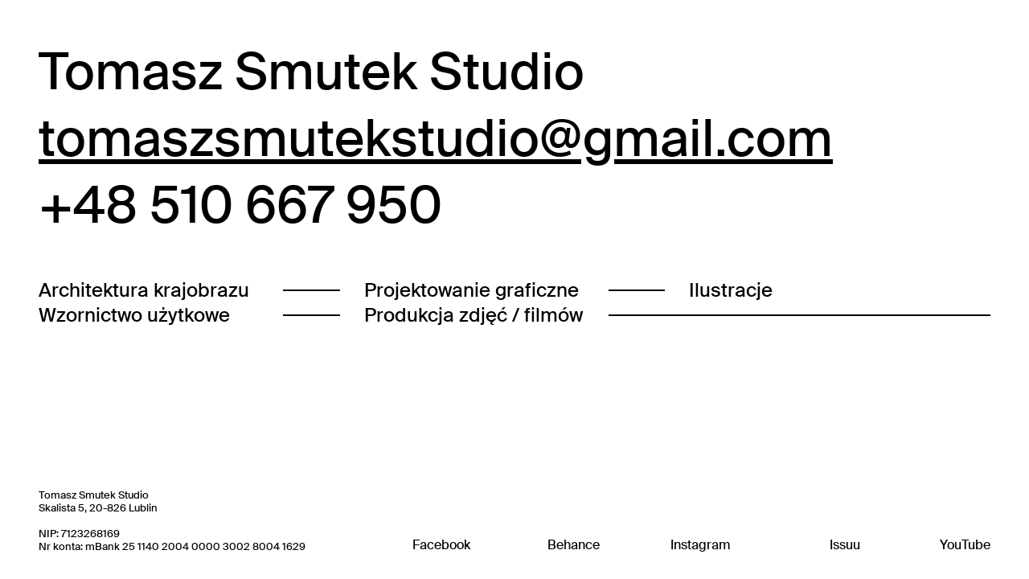

--- FILE ---
content_type: text/html; charset=UTF-8
request_url: http://tomaszsmutek.pl/
body_size: 3735
content:
<!DOCTYPE html>
<html lang="pl">
<head>
	<title>Home - Tomasz Smutek Studio</title>
	<meta http-equiv="Content-type" content="text/html; charset=utf-8" />
	<link rel="icon" type="image/svg" href="">
	<script src="https://kit.fontawesome.com/961edd73fc.js" defer  async></script>
	
	<!-- This site is optimized with the Yoast SEO plugin v15.0 - https://yoast.com/wordpress/plugins/seo/ -->
	<meta name="robots" content="index, follow, max-snippet:-1, max-image-preview:large, max-video-preview:-1" />
	<link rel="canonical" href="http://tomaszsmutek.pl/" />
	<meta property="og:locale" content="pl_PL" />
	<meta property="og:type" content="website" />
	<meta property="og:title" content="Home - Tomasz Smutek Studio" />
	<meta property="og:url" content="http://tomaszsmutek.pl/" />
	<meta property="og:site_name" content="Tomasz Smutek Studio" />
	<meta name="twitter:card" content="summary_large_image" />
	<script type="application/ld+json" class="yoast-schema-graph">{"@context":"https://schema.org","@graph":[{"@type":"WebSite","@id":"http://tomaszsmutek.pl/#website","url":"http://tomaszsmutek.pl/","name":"Tomasz Smutek Studio","description":"","potentialAction":[{"@type":"SearchAction","target":"http://tomaszsmutek.pl/?s={search_term_string}","query-input":"required name=search_term_string"}],"inLanguage":"pl-PL"},{"@type":"WebPage","@id":"http://tomaszsmutek.pl/#webpage","url":"http://tomaszsmutek.pl/","name":"Home - Tomasz Smutek Studio","isPartOf":{"@id":"http://tomaszsmutek.pl/#website"},"datePublished":"2020-08-07T12:21:59+00:00","dateModified":"2020-08-07T12:21:59+00:00","inLanguage":"pl-PL","potentialAction":[{"@type":"ReadAction","target":["http://tomaszsmutek.pl/"]}]}]}</script>
	<!-- / Yoast SEO plugin. -->


<link rel='dns-prefetch' href='//s.w.org' />
		<script type="text/javascript">
			window._wpemojiSettings = {"baseUrl":"https:\/\/s.w.org\/images\/core\/emoji\/13.0.0\/72x72\/","ext":".png","svgUrl":"https:\/\/s.w.org\/images\/core\/emoji\/13.0.0\/svg\/","svgExt":".svg","source":{"concatemoji":"http:\/\/tomaszsmutek.pl\/wp-includes\/js\/wp-emoji-release.min.js?ver=5.5.17"}};
			!function(e,a,t){var n,r,o,i=a.createElement("canvas"),p=i.getContext&&i.getContext("2d");function s(e,t){var a=String.fromCharCode;p.clearRect(0,0,i.width,i.height),p.fillText(a.apply(this,e),0,0);e=i.toDataURL();return p.clearRect(0,0,i.width,i.height),p.fillText(a.apply(this,t),0,0),e===i.toDataURL()}function c(e){var t=a.createElement("script");t.src=e,t.defer=t.type="text/javascript",a.getElementsByTagName("head")[0].appendChild(t)}for(o=Array("flag","emoji"),t.supports={everything:!0,everythingExceptFlag:!0},r=0;r<o.length;r++)t.supports[o[r]]=function(e){if(!p||!p.fillText)return!1;switch(p.textBaseline="top",p.font="600 32px Arial",e){case"flag":return s([127987,65039,8205,9895,65039],[127987,65039,8203,9895,65039])?!1:!s([55356,56826,55356,56819],[55356,56826,8203,55356,56819])&&!s([55356,57332,56128,56423,56128,56418,56128,56421,56128,56430,56128,56423,56128,56447],[55356,57332,8203,56128,56423,8203,56128,56418,8203,56128,56421,8203,56128,56430,8203,56128,56423,8203,56128,56447]);case"emoji":return!s([55357,56424,8205,55356,57212],[55357,56424,8203,55356,57212])}return!1}(o[r]),t.supports.everything=t.supports.everything&&t.supports[o[r]],"flag"!==o[r]&&(t.supports.everythingExceptFlag=t.supports.everythingExceptFlag&&t.supports[o[r]]);t.supports.everythingExceptFlag=t.supports.everythingExceptFlag&&!t.supports.flag,t.DOMReady=!1,t.readyCallback=function(){t.DOMReady=!0},t.supports.everything||(n=function(){t.readyCallback()},a.addEventListener?(a.addEventListener("DOMContentLoaded",n,!1),e.addEventListener("load",n,!1)):(e.attachEvent("onload",n),a.attachEvent("onreadystatechange",function(){"complete"===a.readyState&&t.readyCallback()})),(n=t.source||{}).concatemoji?c(n.concatemoji):n.wpemoji&&n.twemoji&&(c(n.twemoji),c(n.wpemoji)))}(window,document,window._wpemojiSettings);
		</script>
		<style type="text/css">
img.wp-smiley,
img.emoji {
	display: inline !important;
	border: none !important;
	box-shadow: none !important;
	height: 1em !important;
	width: 1em !important;
	margin: 0 .07em !important;
	vertical-align: -0.1em !important;
	background: none !important;
	padding: 0 !important;
}
</style>
	<link rel='stylesheet' id='wp-block-library-css'  href='http://tomaszsmutek.pl/wp-includes/css/dist/block-library/style.min.css?ver=5.5.17'  media='all' />
<link rel='stylesheet' id='contact-form-7-css'  href='http://tomaszsmutek.pl/wp-content/plugins/contact-form-7/includes/css/styles.css?ver=5.2.2'  media='all' />
<link rel='stylesheet' id='bootstrap-css'  href='http://tomaszsmutek.pl/wp-content/themes/this/css/bootstrap.min.css'  media='screen' />
<link rel='stylesheet' id='bootstraptheme-css'  href='http://tomaszsmutek.pl/wp-content/themes/this/css/bootstrap-theme.min.css'  media='screen' />
<link rel='stylesheet' id='bxslider-css'  href='http://tomaszsmutek.pl/wp-content/themes/this/css/jquery.bxslider.css'  media='screen' />
<script  src='http://tomaszsmutek.pl/wp-includes/js/jquery/jquery.js?ver=1.12.4-wp' id='jquery-core-js'></script>
<link rel="https://api.w.org/" href="http://tomaszsmutek.pl/wp-json/" /><link rel="alternate" type="application/json" href="http://tomaszsmutek.pl/wp-json/wp/v2/pages/6" /><link rel="EditURI" type="application/rsd+xml" title="RSD" href="http://tomaszsmutek.pl/xmlrpc.php?rsd" />
<link rel="wlwmanifest" type="application/wlwmanifest+xml" href="http://tomaszsmutek.pl/wp-includes/wlwmanifest.xml" /> 
<meta name="generator" content="WordPress 5.5.17" />
<link rel='shortlink' href='http://tomaszsmutek.pl/' />
<link rel="alternate" type="application/json+oembed" href="http://tomaszsmutek.pl/wp-json/oembed/1.0/embed?url=http%3A%2F%2Ftomaszsmutek.pl%2F" />
<link rel="alternate" type="text/xml+oembed" href="http://tomaszsmutek.pl/wp-json/oembed/1.0/embed?url=http%3A%2F%2Ftomaszsmutek.pl%2F&#038;format=xml" />
<style>:root{--sw-general-bg:#ffffff;--sw-general-txt:#000;--sw-general-a:#000;--sw-general-ahover:#000;--sw-header-bg:;--sw-header-bgscroll:;}</style>	<!-- Fonts Plugin CSS - https://fontsplugin.com/ -->
	<style>
			</style>
	<!-- Fonts Plugin CSS -->
		<link rel="stylesheet" href="http://tomaszsmutek.pl/wp-content/themes/this/scss/exbootstrap.css?ver=1769237411"/>
	<link rel="stylesheet" href="http://tomaszsmutek.pl/wp-content/themes/this/scss/style.css?ver=1769237411"/>
	<link rel="apple-touch-icon" href="/apple-touch-icon.png">
	<meta name="viewport" content="width=device-width, initial-scale=1.0">
	<script>
		let vh = window.innerHeight * 0.01;
		document.documentElement.style.setProperty('--vh', `${vh}px`);
	</script>
</head>
<body class="home page-template page-template-page-home page-template-page-home-php page page-id-6 frontpage ">
<div id="sw_main"><div class="main">
<div id="pagehome">
    <div class="container-fluid px-md-5">
		    <div class="row">
	        <div class="col-lg-24 home-content mt-5">
	            <div class="row">
    	            <div class="col-24">
        	            <h1>Tomasz Smutek Studio</h1>
        	            <a class="mail" href="mailto:tomaszsmutekstudio@gmail.com" title="tomaszsmutekstudio@gmail.com">tomaszsmutekstudio@gmail.com</a><br/>
        	            <a class="tel" href="tel:+48510667950" title="+48 510 667 950">+48 510 667 950</a>
    	            </div>
    	        </div>
	        </div>
	    </div>
	            <div class="info my-5">
            <div class="row">
                <div class="col-lg-8 box"><span>Architektura krajobrazu</span></div>
                <div class="col-lg-8 box"><span>Projektowanie graficzne</span></div>
                <div class="col-lg-8 box noafter"><span>Ilustracje</span></div>
                <div class="col-lg-8 box"><span>Wzornictwo użytkowe</span></div>
                <div class="col-lg-16 box"><span>Produkcja zdjęć / filmów</span></div>
            </div>
        </div>
		<div class="pagecontent"><div class="row mb-5"><div class="col"><h2 class="c-title"></h2><div class="c-content"></div></div></div></div>	</div>
</div>
</div>
</div> <script type='text/javascript' id='contact-form-7-js-extra'>
/* <![CDATA[ */
var wpcf7 = {"apiSettings":{"root":"http:\/\/tomaszsmutek.pl\/wp-json\/contact-form-7\/v1","namespace":"contact-form-7\/v1"}};
/* ]]> */
</script>
<script  src='http://tomaszsmutek.pl/wp-content/plugins/contact-form-7/includes/js/scripts.js?ver=5.2.2' id='contact-form-7-js'></script>
<script type='text/javascript' id='bodhi_svg_inline-js-extra'>
/* <![CDATA[ */
var cssTarget = "img.svg";
var ForceInlineSVGActive = "false";
/* ]]> */
</script>
<script  src='http://tomaszsmutek.pl/wp-content/plugins/svg-support/js/min/svgs-inline-min.js?ver=1.0.0' id='bodhi_svg_inline-js'></script>
<script type='text/javascript' id='my_script-js-extra'>
/* <![CDATA[ */
var theme_options = {"theme_url":"http:\/\/tomaszsmutek.pl\/wp-content\/themes\/this","home_url":"http:\/\/tomaszsmutek.pl","ajax_url":"http:\/\/tomaszsmutek.pl\/wp-admin\/admin-ajax.php"};
/* ]]> */
</script>
<script  src='http://tomaszsmutek.pl/wp-content/themes/this/js/main.js?ver=5.5.17' id='my_script-js'></script>
<script  src='http://tomaszsmutek.pl/wp-content/themes/this/js/bootstrap.min.js?ver=5.5.17' id='bootstrap-js'></script>
<script  src='http://tomaszsmutek.pl/wp-content/themes/this/js/jquery.bxslider.js?ver=5.5.17' id='bxslider-js'></script>
<script  src='http://tomaszsmutek.pl/wp-includes/js/wp-embed.min.js?ver=5.5.17' id='wp-embed-js'></script>
<footer>
    <div class="container-fluid px-md-5">
        <div class="row">
            <div class="col-24">
                <div class="row">
                    <div class="col-24 col-lg-8 order-2 order-lg-1">
                        <div class="helperdown"></div><div>
                            <div class="footer-image mb-5">
                                                            </div>
                            <div class="footer-info">
                                <p>Tomasz Smutek Studio<br />
Skalista 5, 20-826 Lublin</p>
<p>NIP: 7123268169<br />
Nr konta: mBank 25 1140 2004 0000 3002 8004 1629</p>
                            </div>
                        </div>
                    </div>
                    <div class="col-24 col-lg-16 order-1 order-lg-2">
                        <div class="helperdown"></div><div>
                        <div class="row sociale"><div class="soc-item text-lg-right col-12 col-sm-6 col-lg mt-2"><a href="https://www.facebook.com/tomaszsmutekprojektant/" rel="noopener" target="_blank" title="Facebook">Facebook</a></div><div class="soc-item text-lg-right col-12 col-sm-6 col-lg mt-2"><a href="https://www.behance.net/tomaszsmutek" rel="noopener" target="_blank" title="Behance">Behance</a></div><div class="soc-item text-lg-right col-12 col-sm-6 col-lg mt-2"><a href="https://www.instagram.com/tomasz_smutek/" rel="noopener" target="_blank" title="Instagram">Instagram</a></div><div class="soc-item text-lg-right col-12 col-sm-6 col-lg mt-2"><a href="https://issuu.com/tomaszsmutek" rel="noopener" target="_blank" title="Issuu">Issuu</a></div><div class="soc-item text-lg-right col-12 col-sm-6 col-lg mt-2"><a href="https://www.youtube.com/channel/UCzft8jLnhJJL7Gk0Nt3tF-Q/featured?view_as=subscriber" rel="noopener" target="_blank" title="YouTube">YouTube</a></div></div>                        </div>
                    </div>
                </div>
            </div>
        </div>
    </div>
</footer>
</body>
</html>

--- FILE ---
content_type: text/css
request_url: http://tomaszsmutek.pl/wp-content/themes/this/scss/exbootstrap.css?ver=1769237411
body_size: 1276
content:
/*---------------------------------------------------------------
 Extend boostrap
 ----------------------------------------------------------*/
.h-25 {
  height: 25% !important;
}
.h-30 {
  height: 30% !important;
}
.h-40 {
  height: 40% !important;
}
.h-50 {
  height: 50% !important;
}
.h-60 {
  height: 60% !important;
}
.h-70 {
  height: 70% !important;
}
.h-75 {
  height: 75% !important;
}
.h-100 {
  height: 100% !important;
}
.w-25 {
  width: 25% !important;
}
.w-30 {
  width: 30% !important;
}
.w-40 {
  width: 40% !important;
}
.w-50 {
  width: 50% !important;
}
.w-60 {
  width: 60% !important;
}
.w-75 {
  width: 75% !important;
}
.w-100 {
  width: 100% !important;
}
.vh-25 {
  height: 25vh !important;
}
.vh-30 {
  height: 30vh !important;
}
.vh-40 {
  height: 40vh !important;
}
.vh-50 {
  height: 50vh !important;
}
.vh-60 {
  height: 60vh !important;
}
.vh-70 {
  height: 70vh !important;
}
.vh-75 {
  height: 75vh !important;
}
.vh-100 {
  height: 100vh !important;
  height: calc(var(--vh, 1vh) * 100) !important;
}
.min-vh-25 {
  min-height: 25vh !important;
}
.min-vh-30 {
  min-height: 30vh !important;
}
.min-vh-40 {
  min-height: 40vh !important;
}
.min-vh-50 {
  min-height: 50vh !important;
}
.min-vh-60 {
  min-height: 60vh !important;
}
.min-vh-75 {
  min-height: 75vh !important;
}
.min-vh-100 {
  min-height: 100vh !important;
  min-height: calc(var(--vh, 1vh) * 100) !important;
}
.min-h-25 {
  min-height: 25%;
}
.min-h-30 {
  min-height: 30%;
}
.min-h-40 {
  min-height: 40%;
}
.min-h-50 {
  min-height: 50%;
}
.min-h-60 {
  min-height: 60%;
}
.min-h-75 {
  min-height: 75%;
}
.min-h-100 {
  min-height: 100%;
}
@media (min-width: 576px) {
  .h-sm-25 {
    height: 25% !important;
  }
  .h-sm-30 {
    height: 30% !important;
  }
  .h-sm-40 {
    height: 40% !important;
  }
  .h-sm-50 {
    height: 50% !important;
  }
  .h-sm-60 {
    height: 60% !important;
  }
  .h-sm-70 {
    height: 70% !important;
  }
  .h-sm-75 {
    height: 75% !important;
  }
  .h-sm-100 {
    height: 100% !important;
  }
  .w-sm-25 {
    width: 25% !important;
  }
  .w-sm-30 {
    width: 30% !important;
  }
  .w-sm-40 {
    width: 40% !important;
  }
  .w-sm-50 {
    width: 50% !important;
  }
  .w-sm-60 {
    width: 60% !important;
  }
  .w-sm-75 {
    width: 75% !important;
  }
  .w-sm-100 {
    width: 100% !important;
  }
  .vh-sm-25 {
    height: 25vh !important;
  }
  .vh-sm-30 {
    height: 30vh !important;
  }
  .vh-sm-40 {
    height: 40vh !important;
  }
  .vh-sm-50 {
    height: 50vh !important;
  }
  .vh-sm-60 {
    height: 60vh !important;
  }
  .vh-sm-70 {
    height: 70vh !important;
  }
  .vh-sm-75 {
    height: 75vh !important;
  }
  .vh-sm-100 {
    height: 100vh !important;
    height: calc(var(--vh, 1vh) * 100) !important;
  }
  .min-vh-sm-25 {
    min-height: 25vh !important;
  }
  .min-vh-sm-30 {
    min-height: 30vh !important;
  }
  .min-vh-sm-40 {
    min-height: 40vh !important;
  }
  .min-vh-sm-50 {
    min-height: 50vh !important;
  }
  .min-vh-sm-60 {
    min-height: 60vh !important;
  }
  .min-vh-sm-75 {
    min-height: 75vh !important;
  }
  .min-vh-sm-100 {
    min-height: 100vh !important;
    min-height: calc(var(--vh, 1vh) * 100) !important;
  }
  .min-h-sm-25 {
    min-height: 25%;
  }
  .min-h-sm-30 {
    min-height: 30%;
  }
  .min-h-sm-40 {
    min-height: 40%;
  }
  .min-h-sm-50 {
    min-height: 50%;
  }
  .min-h-sm-60 {
    min-height: 60%;
  }
  .min-h-sm-75 {
    min-height: 75%;
  }
  .min-h-sm-100 {
    min-height: 100%;
  }
}
@media (min-width: 768px) {
  .h-md-25 {
    height: 25% !important;
  }
  .h-md-30 {
    height: 30% !important;
  }
  .h-md-40 {
    height: 40% !important;
  }
  .h-md-50 {
    height: 50% !important;
  }
  .h-md-60 {
    height: 60% !important;
  }
  .h-md-70 {
    height: 70% !important;
  }
  .h-md-75 {
    height: 75% !important;
  }
  .h-md-100 {
    height: 100% !important;
  }
  .w-md-25 {
    width: 25% !important;
  }
  .w-md-30 {
    width: 30% !important;
  }
  .w-md-40 {
    width: 40% !important;
  }
  .w-md-50 {
    width: 50% !important;
  }
  .w-md-60 {
    width: 60% !important;
  }
  .w-md-75 {
    width: 75% !important;
  }
  .w-md-100 {
    width: 100% !important;
  }
  .vh-md-25 {
    height: 25vh !important;
  }
  .vh-md-30 {
    height: 30vh !important;
  }
  .vh-md-40 {
    height: 40vh !important;
  }
  .vh-md-50 {
    height: 50vh !important;
  }
  .vh-md-60 {
    height: 60vh !important;
  }
  .vh-md-70 {
    height: 70vh !important;
  }
  .vh-md-75 {
    height: 75vh !important;
  }
  .vh-md-100 {
    height: 100vh !important;
    height: calc(var(--vh, 1vh) * 100) !important;
  }
  .min-vh-md-25 {
    min-height: 25vh !important;
  }
  .min-vh-md-30 {
    min-height: 30vh !important;
  }
  .min-vh-md-40 {
    min-height: 40vh !important;
  }
  .min-vh-md-50 {
    min-height: 50vh !important;
  }
  .min-vh-md-60 {
    min-height: 60vh !important;
  }
  .min-vh-md-75 {
    min-height: 75vh !important;
  }
  .min-vh-md-100 {
    min-height: 100vh !important;
    min-height: calc(var(--vh, 1vh) * 100) !important;
  }
  .min-h-md-25 {
    min-height: 25%;
  }
  .min-h-md-30 {
    min-height: 30%;
  }
  .min-h-md-40 {
    min-height: 40%;
  }
  .min-h-md-50 {
    min-height: 50%;
  }
  .min-h-md-60 {
    min-height: 60%;
  }
  .min-h-md-75 {
    min-height: 75%;
  }
  .min-h-md-100 {
    min-height: 100%;
  }
}
@media (min-width: 992px) {
  .h-lg-25 {
    height: 25% !important;
  }
  .h-lg-30 {
    height: 30% !important;
  }
  .h-lg-40 {
    height: 40% !important;
  }
  .h-lg-50 {
    height: 50% !important;
  }
  .h-lg-60 {
    height: 60% !important;
  }
  .h-lg-70 {
    height: 70% !important;
  }
  .h-lg-75 {
    height: 75% !important;
  }
  .h-lg-100 {
    height: 100% !important;
  }
  .w-lg-25 {
    width: 25% !important;
  }
  .w-lg-30 {
    width: 30% !important;
  }
  .w-lg-40 {
    width: 40% !important;
  }
  .w-lg-50 {
    width: 50% !important;
  }
  .w-lg-60 {
    width: 60% !important;
  }
  .w-lg-75 {
    width: 75% !important;
  }
  .w-lg-100 {
    width: 100% !important;
  }
  .vh-lg-25 {
    height: 25vh !important;
  }
  .vh-lg-30 {
    height: 30vh !important;
  }
  .vh-lg-40 {
    height: 40vh !important;
  }
  .vh-lg-50 {
    height: 50vh !important;
  }
  .vh-lg-60 {
    height: 60vh !important;
  }
  .vh-lg-70 {
    height: 70vh !important;
  }
  .vh-lg-75 {
    height: 75vh !important;
  }
  .vh-lg-100 {
    height: 100vh !important;
    height: calc(var(--vh, 1vh) * 100) !important;
  }
  .vh-lg-auto {
    height: auto !important;
  }
  .min-vh-lg-25 {
    min-height: 25vh !important;
  }
  .min-vh-lg-30 {
    min-height: 30vh !important;
  }
  .min-vh-lg-40 {
    min-height: 40vh !important;
  }
  .min-vh-lg-50 {
    min-height: 50vh !important;
  }
  .min-vh-lg-60 {
    min-height: 60vh !important;
  }
  .min-vh-lg-75 {
    min-height: 75vh !important;
  }
  .min-vh-lg-100 {
    min-height: 100vh !important;
    min-height: calc(var(--vh, 1vh) * 100) !important;
  }
  .min-vh-lg-auto {
    min-height: auto !important;
  }
  .min-h-lg-25 {
    min-height: 25%;
  }
  .min-h-lg-30 {
    min-height: 30%;
  }
  .min-h-lg-40 {
    min-height: 40%;
  }
  .min-h-lg-50 {
    min-height: 50%;
  }
  .min-h-lg-60 {
    min-height: 60%;
  }
  .min-h-lg-75 {
    min-height: 75%;
  }
  .min-h-lg-100 {
    min-height: 100%;
  }
  .min-h-lg-auto {
    min-height: auto;
  }
}
@media (min-width: 1200px) {
  .h-xl-25 {
    height: 25% !important;
  }
  .h-xl-30 {
    height: 30% !important;
  }
  .h-xl-40 {
    height: 40% !important;
  }
  .h-xl-50 {
    height: 50% !important;
  }
  .h-xl-60 {
    height: 60% !important;
  }
  .h-xl-70 {
    height: 70% !important;
  }
  .h-xl-75 {
    height: 75% !important;
  }
  .h-xl-100 {
    height: 100% !important;
  }
  .w-xl-25 {
    width: 25% !important;
  }
  .w-xl-30 {
    width: 30% !important;
  }
  .w-xl-40 {
    width: 40% !important;
  }
  .w-xl-50 {
    width: 50% !important;
  }
  .w-xl-60 {
    width: 60% !important;
  }
  .w-xl-75 {
    width: 75% !important;
  }
  .w-xl-100 {
    width: 100% !important;
  }
  .vh-xl-25 {
    height: 25vh !important;
  }
  .vh-xl-30 {
    height: 30vh !important;
  }
  .vh-xl-40 {
    height: 40vh !important;
  }
  .vh-xl-50 {
    height: 50vh !important;
  }
  .vh-xl-60 {
    height: 60vh !important;
  }
  .vh-xl-70 {
    height: 70vh !important;
  }
  .vh-xl-75 {
    height: 75vh !important;
  }
  .vh-xl-100 {
    height: 100vh !important;
    height: calc(var(--vh, 1vh) * 100) !important;
  }
  .min-vh-xl-25 {
    min-height: 25vh !important;
  }
  .min-vh-xl-30 {
    min-height: 30vh !important;
  }
  .min-vh-xl-40 {
    min-height: 40vh !important;
  }
  .min-vh-xl-50 {
    min-height: 50vh !important;
  }
  .min-vh-xl-60 {
    min-height: 60vh !important;
  }
  .min-vh-xl-75 {
    min-height: 75vh !important;
  }
  .min-vh-xl-100 {
    min-height: 100vh !important;
    min-height: calc(var(--vh, 1vh) * 100) !important;
  }
  .min-h-xl-25 {
    min-height: 25%;
  }
  .min-h-xl-30 {
    min-height: 30%;
  }
  .min-h-xl-40 {
    min-height: 40%;
  }
  .min-h-xl-50 {
    min-height: 50%;
  }
  .min-h-xl-60 {
    min-height: 60%;
  }
  .min-h-xl-75 {
    min-height: 75%;
  }
  .min-h-xl-100 {
    min-height: 100%;
  }
}
@media (min-width: 1600px) {
  .h-xxl-25 {
    height: 25% !important;
  }
  .h-xxl-30 {
    height: 30% !important;
  }
  .h-xxl-40 {
    height: 40% !important;
  }
  .h-xxl-50 {
    height: 50% !important;
  }
  .h-xxl-60 {
    height: 60% !important;
  }
  .h-xxl-70 {
    height: 70% !important;
  }
  .h-xxl-75 {
    height: 75% !important;
  }
  .h-xxl-100 {
    height: 100% !important;
  }
  .w-xxl-25 {
    width: 25% !important;
  }
  .w-xxl-30 {
    width: 30% !important;
  }
  .w-xxl-40 {
    width: 40% !important;
  }
  .w-xxl-50 {
    width: 50% !important;
  }
  .w-xxl-60 {
    width: 60% !important;
  }
  .w-xxl-75 {
    width: 75% !important;
  }
  .w-xxl-100 {
    width: 100% !important;
  }
  .vh-xxl-25 {
    height: 25vh !important;
  }
  .vh-xxl-30 {
    height: 30vh !important;
  }
  .vh-xxl-40 {
    height: 40vh !important;
  }
  .vh-xxl-50 {
    height: 50vh !important;
  }
  .vh-xxl-60 {
    height: 60vh !important;
  }
  .vh-xxl-70 {
    height: 70vh !important;
  }
  .vh-xxl-75 {
    height: 75vh !important;
  }
  .vh-xxl-100 {
    height: 100vh !important;
    height: calc(var(--vh, 1vh) * 100) !important;
  }
  .min-vh-xxl-25 {
    min-height: 25vh !important;
  }
  .min-vh-xxl-30 {
    min-height: 30vh !important;
  }
  .min-vh-xxl-40 {
    min-height: 40vh !important;
  }
  .min-vh-xxl-50 {
    min-height: 50vh !important;
  }
  .min-vh-xxl-60 {
    min-height: 60vh !important;
  }
  .min-vh-xxl-75 {
    min-height: 75vh !important;
  }
  .min-vh-xxl-100 {
    min-height: 100vh !important;
    min-height: calc(var(--vh, 1vh) * 100) !important;
  }
  .min-h-xxl-25 {
    min-height: 25%;
  }
  .min-h-xxl-30 {
    min-height: 30%;
  }
  .min-h-xxl-40 {
    min-height: 40%;
  }
  .min-h-xxl-50 {
    min-height: 50%;
  }
  .min-h-xxl-60 {
    min-height: 60%;
  }
  .min-h-xxl-75 {
    min-height: 75%;
  }
  .min-h-xxl-100 {
    min-height: 100%;
  }
}
@media (min-width: 1900px) {
  .h-fhd-25 {
    height: 25% !important;
  }
  .h-fhd-30 {
    height: 30% !important;
  }
  .h-fhd-40 {
    height: 40% !important;
  }
  .h-fhd-50 {
    height: 50% !important;
  }
  .h-fhd-60 {
    height: 60% !important;
  }
  .h-fhd-70 {
    height: 70% !important;
  }
  .h-fhd-75 {
    height: 75% !important;
  }
  .h-fhd-100 {
    height: 100% !important;
  }
  .w-fhd-25 {
    width: 25% !important;
  }
  .w-fhd-30 {
    width: 30% !important;
  }
  .w-fhd-40 {
    width: 40% !important;
  }
  .w-fhd-50 {
    width: 50% !important;
  }
  .w-fhd-60 {
    width: 60% !important;
  }
  .w-fhd-75 {
    width: 75% !important;
  }
  .w-fhd-100 {
    width: 100% !important;
  }
  .vh-fhd-25 {
    height: 25vh !important;
  }
  .vh-fhd-30 {
    height: 30vh !important;
  }
  .vh-fhd-40 {
    height: 40vh !important;
  }
  .vh-fhd-50 {
    height: 50vh !important;
  }
  .vh-fhd-60 {
    height: 60vh !important;
  }
  .vh-fhd-70 {
    height: 70vh !important;
  }
  .vh-fhd-75 {
    height: 75vh !important;
  }
  .vh-fhd-100 {
    height: 100vh !important;
    height: calc(var(--vh, 1vh) * 100) !important;
  }
  .min-vh-fhd-25 {
    min-height: 25vh !important;
  }
  .min-vh-fhd-30 {
    min-height: 30vh !important;
  }
  .min-vh-fhd-40 {
    min-height: 40vh !important;
  }
  .min-vh-fhd-50 {
    min-height: 50vh !important;
  }
  .min-vh-fhd-60 {
    min-height: 60vh !important;
  }
  .min-vh-fhd-75 {
    min-height: 75vh !important;
  }
  .min-vh-fhd-100 {
    min-height: 100vh !important;
    min-height: calc(var(--vh, 1vh) * 100) !important;
  }
  .min-h-fhd-25 {
    min-height: 25%;
  }
  .min-h-fhd-30 {
    min-height: 30%;
  }
  .min-h-fhd-40 {
    min-height: 40%;
  }
  .min-h-fhd-50 {
    min-height: 50%;
  }
  .min-h-fhd-60 {
    min-height: 60%;
  }
  .min-h-fhd-75 {
    min-height: 75%;
  }
  .min-h-fhd-100 {
    min-height: 100%;
  }
}


--- FILE ---
content_type: text/css
request_url: http://tomaszsmutek.pl/wp-content/themes/this/scss/style.css?ver=1769237411
body_size: 2071
content:
/*----------------------------- 
 GLOWNE
 -------------------------------*/
@font-face {
  font-family: 'SuisseIntl';
  font-weight: 400;
  src: url('../webfonts/SuisseIntl-Book-WebM.eot');
  src: url('../webfonts/SuisseIntl-Book-WebM.eot?#iefix') format('embedded-opentype'), url('../webfonts/SuisseIntl-Book-WebM.woff2') format('woff2'), url('../webfonts/SuisseIntl-Book-WebM.woff') format('woff'), url('../webfonts/SuisseIntl-Book-WebM.ttf') format('truetype'), url('../webfonts/SuisseIntl-Book-WebXL.svg#Font') format('svg');
}
* {
  margin: 0;
  padding: 0;
  -webkit-font-smoothing: antialiased;
}
img {
  max-width: 100%;
  height: auto;
  border-radius: 0px;
  font-family: 'Verdana';
  line-height: 1em;
}
body {
  font-family: 'SuisseIntl', sans-serif;
  line-height: 1.3em;
  background: #fff;
  color: var(--sw-general-txt);
  height: 100%;
  position: relative;
  overflow-x: hidden;
  -webkit-font-smoothing: antialiased;
}
a {
  color: var(--sw-general-a);
  border: 0;
  -moz-outline: none;
  outline: none;
  ie-dummy: expression(this.hideFocus=true);
  text-decoration: none;
}
a:hover, a:focus, a:visited {
  color: var(--sw-general-ahover);
  border: 0;
  -moz-outline: none;
  outline: none;
  ie-dummy: expression(this.hideFocus=true);
  text-decoration: none;
}
.clear:before, .clear:after {
  content: ".";
  display: block;
  height: 0;
  overflow: hidden;
}
.clear:after {
  clear: both;
}
.clear {
  zoom: 1;
}
.grayscale {
  -webkit-filter: grayscale(100%);
  -moz-filter: grayscale(100%);
  -ms-filter: grayscale(100%);
  -o-filter: grayscale(100%);
  filter: grayscale(100%);
  filter: url("data:image/svg+xml;utf8,&lt;svg xmlns=\'http://www.w3.org/2000/svg\'&gt;&lt;filter id=\'grayscale\'&gt;&lt;feColorMatrix type=\'matrix\' values=\'0.3333 0.3333 0.3333 0 0 0.3333 0.3333 0.3333 0 0 0.3333 0.3333 0.3333 0 0 0 0 0 1 0\'/&gt;&lt;/filter&gt;&lt;/svg&gt;#grayscale");
  /* Firefox 10+, Firefox on Android */
  filter: gray;
  /* IE 6-9 */
}
.helper {
  display: inline-block;
  vertical-align: middle;
  width: 0;
  height: 100%;
}
.helper + div {
  display: inline-block;
  vertical-align: middle;
  width: 100%;
}
.helperdown {
  display: inline-block;
  vertical-align: bottom;
  width: 0;
  height: 100%;
}
.helperdown + div {
  display: inline-block;
  vertical-align: bottom;
  width: 100%;
}
h1, .h1, h2, .h2, h3, .h3, h4, .h4 {
  font-weight: normal;
}
.h1, .h2, .h3, .h4, .h5, .h6, h1, h2, h3, h4, h5, h6 {
  margin-bottom: 0;
}
/*---------------------------------------------------------------
 Header
 ----------------------------------------------------------*/
header {
  width: 100%;
  position: fixed;
  padding: 1rem 0;
  z-index: 99999;
  background-color: var(--sw-header-bg);
}
header.scrolled, .subpage header {
  background-color: var(--sw-header-bgscroll);
}
.logo img {
  max-height: 70px;
  max-width: 100%;
  transition: all 1s ease-in-out;
}
.logo {
  font-family: 'Verdana';
  line-height: 1em;
  z-index: 1000;
}
.menu-mobile {
  display: none;
}
#menu-header ul {
  text-align: right;
  margin: 0;
}
#menu-header ul li {
  list-style: none;
  display: inline-block;
  padding-right: 1rem;
}
#menu-header ul li:last-child {
  padding-right: 0;
}
#menu-header ul li a {
  color: var(--sw-header-menu);
}
#menu-header ul li a a:hover {
  color: var(--sw-header-menuhover);
}
#menu-header ul li.current-menu-item a {
  color: var(--sw-header-menuhover);
}
/*---------------------------------------------------------------
 ogólne
 ----------------------------------------------------------*/
.bx-wrapper .bx-viewport {
  -moz-box-shadow: none;
  -webkit-box-shadow: none;
  box-shadow: none;
  border: 0;
  left: 0;
  background: transparent;
}
.bx-wrapper .bx-controls-direction a {
  text-indent: 0;
  background: transparent;
  color: #381c64;
  font-size: 2rem;
  -webkit-box-shadow: 2px 5px 27px 0px rgba(0, 0, 0, 0.5);
  -moz-box-shadow: 2px 5px 27px 0px rgba(0, 0, 0, 0.5);
  box-shadow: 2px 5px 27px 0px rgba(0, 0, 0, 0.5);
  border-radius: 50%;
}
.bx-wrapper .bx-controls-direction a:hover {
  color: #000;
}
.bx-wrapper .bx-pager.bx-default-pager a {
  background: #616161;
}
.bx-wrapper .bx-pager.bx-default-pager a:hover, .bx-wrapper .bx-pager.bx-default-pager a.active {
  background: #000;
}
.bx-wrapper .bx-pager, .bx-wrapper .bx-controls-auto {
  bottom: 1rem;
  line-height: 1em;
}
.bx-wrapper .bx-pager {
  padding-top: 0;
}
/*---------------------------------------------------------------
 Slajder
 ----------------------------------------------------------*/
#sw_slider {
  background-size: cover;
}
/*---------------------------------------------------------------
 formularze
 ----------------------------------------------------------*/
form input[type="text"], form input[type="email"], form input[type="tel"] {
  width: 100%;
  padding: 3px 5px;
  height: auto;
  background: transparent;
  border-radius: 0;
  border: 0;
  border-bottom: 1px solid #d8d8d8;
  margin-bottom: 1rem;
}
form input[type="text"]:focus, form input[type="email"]:focus, form input[type="tel"]:focus {
  background: #fff;
}
form label {
  width: 100%;
  font-size: 0.8rem;
  line-height: 1.2em;
}
form ::-webkit-input-placeholder {
  /* Chrome/Opera/Safari */
  font-size: 0.8rem;
}
form ::-moz-placeholder {
  /* Firefox 19+ */
  font-size: 0.8rem;
}
form :-ms-input-placeholder {
  /* IE 10+ */
  font-size: 0.8rem;
}
form :-moz-placeholder {
  /* Firefox 18- */
  font-size: 0.8rem;
}
form textarea {
  width: 100%;
  padding: 3px 5px;
  height: auto;
  background: transparent;
  border-radius: 5px;
  border: 1px solid #d8d8d8;
  height: 100px;
}
form textarea:focus {
  background: #fff;
}
form .wpcf7-acceptance .wpcf7-list-item {
  margin-left: 0;
  color: #919191;
  font-size: 0.7rem;
}
form .wpcf7-acceptance .wpcf7-list-item input {
  display: inline-block;
}
form .wpcf7-acceptance .wpcf7-list-item .wpcf7-list-item-label {
  font-size: 0.7rem;
  margin-left: 0;
  display: inline-block;
  vertical-align: top;
  width: calc(100% - 20px);
  padding-left: 1rem;
}
.home-content h1, .home-content .mail, .home-content .tel {
  font-size: 5rem;
  line-height: 1.3em;
}
@media screen and (max-width: 1400px) {
  .home-content h1, .home-content .mail, .home-content .tel {
    font-size: 4rem;
    line-height: 1.3em;
  }
}
@media screen and (max-width: 1200px) {
  .home-content h1, .home-content .mail, .home-content .tel {
    font-size: 3rem;
    line-height: 1.3em;
  }
}
@media screen and (max-width: 992px) {
  .home-content h1, .home-content .mail, .home-content .tel {
    font-size: 2rem;
    line-height: 1.3em;
  }
}
@media screen and (max-width: 767px) {
  .home-content h1, .home-content .mail, .home-content .tel {
    font-size: 1.5rem;
    line-height: 1.3em;
  }
}
@media screen and (max-width: 480px) {
  .home-content h1, .home-content .mail, .home-content .tel {
    font-size: 1.2rem;
    line-height: 1.3em;
  }
}
.home-content .mail {
  text-decoration: underline;
}
.logo a {
  font-size: 5rem;
  line-height: 1.3em;
  display: block;
}
@media screen and (max-width: 1400px) {
  .logo a {
    font-size: 4rem;
    line-height: 1.3em;
  }
}
@media screen and (max-width: 1200px) {
  .logo a {
    font-size: 3rem;
    line-height: 1.3em;
  }
}
@media screen and (max-width: 992px) {
  .logo a {
    font-size: 2rem;
    line-height: 1.3em;
  }
}
@media screen and (max-width: 767px) {
  .logo a {
    font-size: 1.5rem;
    line-height: 1.3em;
  }
}
@media screen and (max-width: 480px) {
  .logo a {
    font-size: 1.2rem;
    line-height: 1.3em;
  }
}
.logo a img {
  vertical-align: initial;
}
.logo a svg {
  line-height: 1em;
}
.info {
  font-size: 1.5rem;
  line-height: 1.3em;
}
.info .box {
  position: relative;
}
.info .box:after {
  content: '';
  height: 2px;
  top: 50%;
  left: 15px;
  right: 15px;
  background: #000;
  margin-top: -1px;
  position: absolute;
  z-index: 1;
}
@media screen and (min-width: 993px) {
  .info .box.noafter:after {
    display: none;
  }
}
.info .box span {
  background: #fff;
  position: relative;
  z-index: 2;
  padding-right: 30px;
  display: inline-block;
}
.info .line {
  width: 100%;
  height: 2px;
  background: #000;
}
footer {
  padding-bottom: 2rem;
}
footer .footer-info {
  font-size: 0.8rem;
  line-height: 1.3em;
}
.footer-info p:last-child {
  margin: 0;
}
.soc-item a:hover {
  text-decoration: underline;
}
footer.absolute {
  position: fixed;
  bottom: 0;
  left: 0;
  right: 0;
}
@media screen and (max-width: 992px) {
  .info .box:after {
    display: none;
  }
}
@media screen and (max-width: 767px) {
  .info {
    font-size: 1rem;
    line-height: 1.3em;
  }
  .info .box {
    padding-bottom: 0.5rem;
  }
}


--- FILE ---
content_type: application/javascript
request_url: http://tomaszsmutek.pl/wp-content/themes/this/js/main.js?ver=5.5.17
body_size: 1396
content:
var $ = jQuery.noConflict();
jQuery.fn.exists = function(){return this.length>0;}
var slider;
$(function(){
  // konwersja zdjęć svg w kod
  jQuery('img.svg').each(function(){
    var $img = jQuery(this);
    var imgID = $img.attr('id');
    var imgClass = $img.attr('class');
    var imgURL = $img.attr('src');

    jQuery.get(imgURL, function(data) {
        // Get the SVG tag, ignore the rest
        var $svg = jQuery(data).find('svg');

        // Add replaced image's ID to the new SVG
        if(typeof imgID !== 'undefined') {
            $svg = $svg.attr('id', imgID);
        }
        // Add replaced image's classes to the new SVG
        if(typeof imgClass !== 'undefined') {
            $svg = $svg.attr('class', imgClass+' replaced-svg');
        }

        // Remove any invalid XML tags as per http://validator.w3.org
        $svg = $svg.removeAttr('xmlns:a');

        // Check if the viewport is set, if the viewport is not set the SVG wont't scale.
        if(!$svg.attr('viewBox') && $svg.attr('height') && $svg.attr('width')) {
            $svg.attr('viewBox', '0 0 ' + $svg.attr('height') + ' ' + $svg.attr('width'))
        }

        // Replace image with new SVG
        $img.replaceWith($svg);

    }, 'xml');

    });
    
//rozwijanie menu mobilnego    
$('.menu-button').click(function(){
    $('.menu-mobile').toggleClass('open'); 
    $('header').toggleClass('menuopen');
});
if($('#sw_main').height()<$(window).height()-$('footer').outerHeight()){$('footer').addClass('absolute');}else{$('footer').removeClass('absolute');}
//$('#sw_main').css('min-height',$(window).height()-$('footer').outerHeight());

let infoboxwidth=0;
$('.info .box span').each(function(){
    if($(this).width()>infoboxwidth)infoboxwidth=$(this).outerWidth();    
})
$('.info .box span').css('min-width',infoboxwidth+30);

});

$(window).load(function() {
	if($('#sw_slider').exists()){
    if($('#sw_slider ul li').size()>1)
    slider = $('#sw_slider ul').bxSlider({		
                			adaptiveHeight : false,		
                			auto : true,	
                			mode: 'fade',
                			pager : false,		
                			controls: true,
                			speed: 1000,
                			pause: 8000,
                			preloadImages: 'all',
                			easing: 'ease-in',
                			nextText: '<i class="far fa-arrow-alt-circle-right"></i>',
                			prevText: '<i class="far fa-arrow-alt-circle-left"></i>',
                			autoHover: false,
                			onSlideBefore:function($slideElement, oldIndex, newIndex){
                			},
                			onSlideAfter:function($slideElement, oldIndex, newIndex){

                			}
                		});
	}
});

$(window).resize(function(){
    //$('#sw_main').css('min-height',$(window).height()-$('footer').outerHeight());
	if($('#sw_main').height()<$(window).height()-$('footer').outerHeight()){$('footer').addClass('absolute');}else{$('footer').removeClass('absolute');}
});
var lastScrollTop = 0;
$(window).scroll(function() {
    if ($(document).scrollTop() > 50) {
        $('header').addClass('scrolled');
    }else{
        $('header').removeClass('scrolled');    
        $('header').removeClass('scrolledup');  
        $('header').removeClass('scrolleddown');  
    }
    var st = $(this).scrollTop();
    if (st > lastScrollTop){
       // downscroll code
       $('header').addClass('scrolleddown');
       $('header').removeClass('scrolledup');
    } else {
      // upscroll code
      $('header').removeClass('scrolleddown');
      $('header').addClass('scrolledup');
    }
    lastScrollTop = st;
});
document.addEventListener( 'wpcf7mailsent', function( event ) {
 window.dataLayer.push({
 "event" : "CF-mailsent",
 "formId" : event.detail.contactFormId,
 "response" : event.detail.inputs
 });
 console.log('CF-mailsent');
}); 
document.addEventListener( 'wpcf7invalid', function( event ) {
 window.dataLayer.push({
 "event" : "CF-invalid",
 "formId" : event.detail.contactFormId,
 "response" : event.detail.inputs
 });
 console.log('CF-invalid');
}); 
document.addEventListener( 'wpcf7spam', function( event ) {
 window.dataLayer.push({
 "event" : "CF-spam",
 "formId" : event.detail.contactFormId,
 "response" : event.detail.inputs
 });
 console.log('CF-spam');
}); 
document.addEventListener( 'wpcf7mailfailed', function( event ) {
 window.dataLayer.push({
 "event" : "CF-mailfailed",
 "formId" : event.detail.contactFormId,
 "response" : event.detail.inputs
 });
 console.log('CF-mailfailed');
}); 